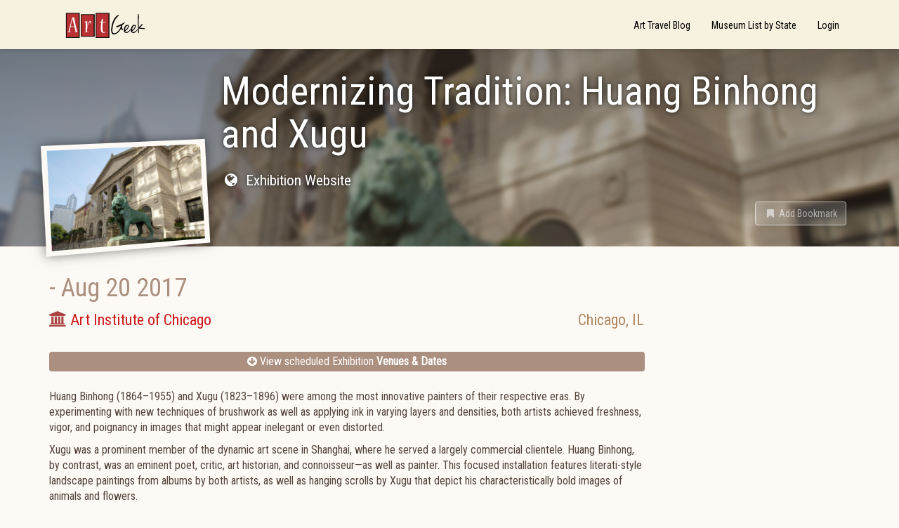

--- FILE ---
content_type: text/html; charset=utf-8
request_url: https://www.artgeek.io/exhibitions/5911da1632259c176b4288e2/5911da1632259c176b4288e1
body_size: 6302
content:
<!DOCTYPE html>

<html>
    <head>
        <title data-react-helmet="true">Modernizing Tradition: Huang Binhong and Xugu - Chicago IL - Exhibition - ArtGeek</title>

        <meta name="viewport" content="width=device-width, initial-scale=1, maximum-scale=1">
        <meta data-react-helmet="true" property="keywords" content="Painting,Asian,Landscape,Chinese,Huang Binhong,Xugu"/><meta data-react-helmet="true" property="og:title" content="Modernizing Tradition: Huang Binhong and Xugu - Chicago IL - Exhibition - ArtGeek"/><meta data-react-helmet="true" property="og:type" content="article"/><meta data-react-helmet="true" property="og:image" content="/api/media/579506186f4a700c6f9e0ffc"/><meta data-react-helmet="true" property="og:url" content="https://www.artgeek.io/exhibitions/5911da1632259c176b4288e2/5911da1632259c176b4288e1"/>

        <link rel="stylesheet" href="https://fonts.googleapis.com/css?family=Roboto+Condensed">
        <link rel="stylesheet" href="/public/client.css" />
        <link rel="icon" type="image/png" href="/public/favicon.ico" />
        

        <script>window.__initialState__={"auth":{"register":{},"resetPassword":{},"verify":{}},"assoc":{"associations":{}},"bookmark":{"entityTypes":{},"list":[]},"category":{"categories":{"medium":"Medium / Art Form","medium/architecture":"Architecture","medium/books_manuscripts":"Books / Manuscripts","medium/costume":"Costume","medium/decorative arts":"Decorative Arts","medium/decorative arts/carving":"Carving","medium/decorative arts/ceramics_porcelain_pottery":"Ceramics / Porcelain / Pottery","medium/decorative arts/enamel":"Enamel","medium/decorative arts/furniture":"Furniture","medium/decorative arts/glass":"Glass","medium/decorative arts/jewelry":"Jewelry","medium/decorative arts/metalwork":"Metalwork","medium/decorative arts/mosaic":"Mosaic","medium/decorative arts/musicalInstruments":"Musical Instruments","medium/decorative arts/woodwork":"Woodwork","medium/fiber":"Fiber Arts","medium/fiber/textiles-rugs-basketry":"Textiles / Basketry / Quilts","medium/installation":"Installation","medium/mixed-media":"Mixed-media","medium/multimedia":"Multi-media / Digital / Video","medium/painting":"Painting","medium/performance art":"Performance art","medium/photography":"Photography","medium/sculpture":"Sculpture","medium/various-media":"Various Media","medium/works on paper":"Works on Paper","origin":"Origin","origin/africa":"Africa","origin/american art":"American","origin/canadian art":"Canadian","origin/british art":"British","origin/european art":"European","origin/latin american":"Latin American","origin/latin american/caribbean":"Caribbean","origin/latin american/mexico":"Mexico","origin/asian art":"Asian","origin/asian art/austronesia":"Austronesia","origin/asian art/india":"India","origin/asian art/japanese":"Japanese","origin/asian art/chinese":"Chinese","origin/asian art/southeast":"Southeast Asia","origin/islamic_assyrian_persian":"Islamic / Assyrian / Persian","origin/indigenous art":"Indigenous","origin/indigenous art/african":"African","origin/indigenous art/americas":"Americas","origin/indigenous art/oceanic":"Oceanic (Australia, Melanesia, New Zealand, and Polynesia)","origin/international":"International","subject":"Subject / Theme","subject/animals_wildlife_sporting":"Animals / Wildlife / Nature","subject/architecture":"Architecture","subject/culture-lifestyle":"Culture / Lifestyle","subject/design":"Design","subject/ethnic_gender":"Ethnic / Gender","subject/fantasy_comic":"Fantasy / Comic","subject/genre_domestic_interiors":"Genre / Domestic / Interiors","subject/history":"History","subject/indigenous":"Indigenous","subject/judaica":"Judaica","subject/landscape":"Landscape","subject/maritime":"Maritime","subject/nudes":"Nudes / Erotica","subject/political_satire_documentary":"Political / Satire / Documentary","subject/portrait":"Portrait","subject/people_children":"People/ Children","subject/sacred":"Sacred","subject/stillLife_botanic":"Still Life / Botanic","subject/western":"Western","period":"Period / Movement / Style","period/folk_art":"Folk Art","period/contemporary":"Contemporary","period/20th_century":"20th Century","period/20th_century/abstraction":"Abstraction","period/20th_century/modernism":"Modernism","period/20th_century/pop_art":"Pop / Op Art","period/20th_century/arts_crafts_movement":"Arts & Crafts movement","period/20th_century/art_nouveau_deco":"Art Nouveau / Art Deco","period/20th_century/surrealism":"Surrealism","period/19th_century":"19th Century","period/19th_century/academic":"Academic","period/19th_century/impressionism":"Impressionism","period/19th_century/post_impressionism":"Post-Impressionism","period/18th_century":"18th Century","period/18th_century/rococo":"Rococo","period/18th_century/neoclassicism":"Neoclassicism","period/15th_17th_century":"15th - 17th Century","period/15th_17th_century/renaissance":"Renaissance","period/15th_17th_century/mannerism":"Mannerism","period/15th_17th_century/baroque":"Baroque","period/medieval":"Medieval","period/medieval/gothic_art":"Gothic Art","period/medieval/byzantine_art":"Byzantine Art","period/ancient":"Ancient","period/ancient/egyptian":"Egyptian","period/ancient/greek_roman":"Greek / Roman","period/ancient/precolumbian_mayan_aztec":"PreColumbian / Mayan / Aztec","period/prehistory":"Prehistory"}},"event":{"byId":{"5911da1632259c176b4288e1":{"id":"5911da1632259c176b4288e1","exhibitionId":"5911da1632259c176b4288e2","museumId":"569e6f68a8f28f9622b891dd","endDate":{"start":"2017-08-20T06:00:00.000Z","end":"2017-08-20T06:00:00.000Z","type":"date"}}}},"exhibition":{"byId":{"5911da1632259c176b4288e2":{"_id":"5911da1632259c176b4288e2","createdDate":"2017-05-09T15:02:46.344Z","title":"Modernizing Tradition: Huang Binhong and Xugu","published":true,"url":"http://www.artic.edu/exhibition/modernizing-tradition-huang-binhong-and-xugu","content":"<p>Huang Binhong (1864–1955) and Xugu (1823–1896) were among the most innovative painters of their respective eras. By experimenting with new techniques of brushwork as well as applying ink in varying layers and densities, both artists achieved freshness, vigor, and poignancy in images that might appear inelegant or even distorted. </p><p>Xugu was a prominent member of the dynamic art scene in Shanghai, where he served a largely commercial clientele. Huang Binhong, by contrast, was an eminent poet, critic, art historian, and connoisseur—as well as painter. This focused installation features literati-style landscape paintings from albums by both artists, as well as hanging scrolls by Xugu that depict his characteristically bold images of animals and flowers. </p><p>Credit: Exhibition overview from museum website<br/></p>","summary":"Literati-style landscape paintings, and hanging scrolls with animals and flowers.","lastModifiedDate":"2017-05-09T15:02:48.685Z","__v":0,"operatorNotes":[],"externalLinks":[],"events":[{"museumId":"569e6f68a8f28f9622b891dd","endDate":{"start":"2017-08-20T06:00:00.000Z","end":"2017-08-20T06:00:00.000Z","type":"date"},"_id":"5911da1632259c176b4288e1"}],"tags":[],"categories":["medium/painting","origin/asian art","subject/landscape","origin/asian art/chinese"],"images":[],"artists":[{"_id":"5911d9e532259c176b4288df","fullName":"Huang Binhong","__v":0,"aliases":[],"lastModifiedDate":"2017-05-09T15:01:59.476Z","createdDate":"2017-05-09T15:01:57.142Z"},{"_id":"5911d9fa32259c176b4288e0","fullName":"Xugu","__v":0,"aliases":[],"lastModifiedDate":"2017-05-09T15:02:20.588Z","createdDate":"2017-05-09T15:02:18.244Z"}],"amazonLinks":[]}},"exhibition":{"_id":"5911da1632259c176b4288e2","createdDate":"2017-05-09T15:02:46.344Z","title":"Modernizing Tradition: Huang Binhong and Xugu","published":true,"url":"http://www.artic.edu/exhibition/modernizing-tradition-huang-binhong-and-xugu","content":"<p>Huang Binhong (1864–1955) and Xugu (1823–1896) were among the most innovative painters of their respective eras. By experimenting with new techniques of brushwork as well as applying ink in varying layers and densities, both artists achieved freshness, vigor, and poignancy in images that might appear inelegant or even distorted. </p><p>Xugu was a prominent member of the dynamic art scene in Shanghai, where he served a largely commercial clientele. Huang Binhong, by contrast, was an eminent poet, critic, art historian, and connoisseur—as well as painter. This focused installation features literati-style landscape paintings from albums by both artists, as well as hanging scrolls by Xugu that depict his characteristically bold images of animals and flowers. </p><p>Credit: Exhibition overview from museum website<br/></p>","summary":"Literati-style landscape paintings, and hanging scrolls with animals and flowers.","lastModifiedDate":"2017-05-09T15:02:48.685Z","__v":0,"operatorNotes":[],"externalLinks":[],"events":[{"museumId":"569e6f68a8f28f9622b891dd","endDate":{"start":"2017-08-20T06:00:00.000Z","end":"2017-08-20T06:00:00.000Z","type":"date"},"_id":"5911da1632259c176b4288e1"}],"tags":[],"categories":["medium/painting","origin/asian art","subject/landscape","origin/asian art/chinese"],"images":[],"artists":[{"_id":"5911d9e532259c176b4288df","fullName":"Huang Binhong","__v":0,"aliases":[],"lastModifiedDate":"2017-05-09T15:01:59.476Z","createdDate":"2017-05-09T15:01:57.142Z"},{"_id":"5911d9fa32259c176b4288e0","fullName":"Xugu","__v":0,"aliases":[],"lastModifiedDate":"2017-05-09T15:02:20.588Z","createdDate":"2017-05-09T15:02:18.244Z"}],"amazonLinks":[]},"museums":{"569e6f68a8f28f9622b891dd":{"_id":"569e6f68a8f28f9622b891dd","city":"Chicago","content":"<p>The Art Institute of Chicago is an encyclopedic art museum founded in 1879 as both a museum and school for the fine arts. The museum's permanent collection covers nearly 5,000 years of art from around the world, and has grown to nearly 300,000 works, including a collection of Impressionist and post-impressionist pieces.<span style=\"float: none;\"> </span></p><p><span style=\"float: none;\">Housed in a Beaux-Arts style building originally built for the 1893 World's Columbian Exposition, c<span style=\"float: none;\">ollections include over 1,000 contemporary works from 1945 to the present, nearly 1,000 works of </span></span>modern art by artists from Europe and the Americas, more than 3,500 European paintings from the 12th through the 20th century, and five millennia of Asian art.<br/><br/><!--StartFragment--><span style=\"font-size: 14px;float: none;\">Please check the museum website for updated exhibition information. Scheduling may have been modified as a result of the temporary museum closure.</span><br/></p><p></p>","createdDate":"2016-01-19T17:16:23.918Z","lastModifiedDate":"2020-05-24T20:02:14.622Z","lastReviewedDate":"2016-02-02T20:20:46.195Z","name":"Art Institute of Chicago","operatorNotes":[""],"phone":"312-443-3600","state":"IL","streetAddress":"111 South Michigan Avenue","tags":[],"url":"http://www.artic.edu/","zipCode":"60603","lastEventModifiedDate":"2025-03-11T16:18:40.727Z","amazonLinks":[],"externalLinks":[],"images":["579506186f4a700c6f9e0ffc"],"priority":1,"published":true,"__v":2,"associations":[],"heroImage":"/api/media/579506186f4a700c6f9e0ffc","id":"569e6f68a8f28f9622b891dd"}}},"google":{"adSense":{"clientId":"ca-pub-7897876317921608","enabled":true},"analytics":{"trackingId":"UA-85203397-1"}},"home":{"blogUri":"https://blog.artgeek.io","errorNotificationsEnabled":true,"baseUrl":"https://www.artgeek.io"},"marketing":{"recaptchaSiteKey":"6LcKUyITAAAAAPSLdDkYgYq9UGNSzxTnyNO9IIai"},"museum":{"byId":{"569e6f68a8f28f9622b891dd":{"_id":"569e6f68a8f28f9622b891dd","city":"Chicago","content":"<p>The Art Institute of Chicago is an encyclopedic art museum founded in 1879 as both a museum and school for the fine arts. The museum's permanent collection covers nearly 5,000 years of art from around the world, and has grown to nearly 300,000 works, including a collection of Impressionist and post-impressionist pieces.<span style=\"float: none;\"> </span></p><p><span style=\"float: none;\">Housed in a Beaux-Arts style building originally built for the 1893 World's Columbian Exposition, c<span style=\"float: none;\">ollections include over 1,000 contemporary works from 1945 to the present, nearly 1,000 works of </span></span>modern art by artists from Europe and the Americas, more than 3,500 European paintings from the 12th through the 20th century, and five millennia of Asian art.<br/><br/><!--StartFragment--><span style=\"font-size: 14px;float: none;\">Please check the museum website for updated exhibition information. Scheduling may have been modified as a result of the temporary museum closure.</span><br/></p><p></p>","createdDate":"2016-01-19T17:16:23.918Z","lastModifiedDate":"2020-05-24T20:02:14.622Z","lastReviewedDate":"2016-02-02T20:20:46.195Z","name":"Art Institute of Chicago","operatorNotes":[""],"phone":"312-443-3600","state":"IL","streetAddress":"111 South Michigan Avenue","tags":[],"url":"http://www.artic.edu/","zipCode":"60603","lastEventModifiedDate":"2025-03-11T16:18:40.727Z","amazonLinks":[],"externalLinks":[],"images":["579506186f4a700c6f9e0ffc"],"priority":1,"published":true,"__v":2,"associations":[],"heroImage":"/api/media/579506186f4a700c6f9e0ffc","id":"569e6f68a8f28f9622b891dd"}},"coverage":[],"events":[]},"page":{},"profile":{},"search":{"resultListStyle":"grid"},"routing":{"locationBeforeTransitions":{"pathname":"/exhibitions/5911da1632259c176b4288e2/5911da1632259c176b4288e1","search":"","hash":"","action":"POP","key":null,"query":{}}}};</script>
    </head>
    <body >
        <div id="app"><div class="goog-adsense" data-reactroot=""><nav class="navbar navbar-default"><div class="container"><div class="navbar-header"><a class="navbar-brand" href="/"><span class="sr-only">ArtGeek</span></a><button type="button" class="navbar-toggle collapsed"><span class="sr-only">Toggle navigation</span><span class="icon-bar"></span><span class="icon-bar"></span><span class="icon-bar"></span></button></div><div class="navbar-collapse collapse"><ul class="nav navbar-nav navbar-right"><li role="presentation" class=""><a href="https://blog.artgeek.io">Art Travel Blog</a></li><li role="presentation" class=""><a action="push" href="/museums">Museum List by State</a></li><li role="presentation" class=""><a action="push" href="/login">Login</a></li></ul></div></div></nav><div class="container-fluid"><div class="hn-view-exhibition"><div class="jumbotron row"><div class="hn-hero-exhibition-container"><div class="hn-hero-exhibition-image" style="background-image:url(&#x27;/api/media/579506186f4a700c6f9e0ffc&#x27;)"></div></div><div class="container"><div class="hn-view-exhibition-image-container"><div class="hn-exhibition-image-frame"><img src="/api/media/579506186f4a700c6f9e0ffc"/></div></div><div class="hn-view-exhibition-titles"><h1>Modernizing Tradition: Huang Binhong and Xugu</h1><h2></h2><p><a class="hn-view-museum-url" href="http://www.artic.edu/exhibition/modernizing-tradition-huang-binhong-and-xugu" target="_blank"><i class="fa fa-globe fa-fw hn-icon-left"></i> <span class="hn-icon-textblock">Exhibition Website</span></a></p><div class="hn-view-controls"><div class="hn-view-nav"></div><div class="hn-view-options"><button class="hn-results-fav btn btn-link disabled" role="button"><i class="fa fa-bookmark fa-fw"></i> <span>Add Bookmark</span></button></div></div></div></div></div><div class="container"><div class="row"><div class="col-md-9 hn-col-primary"><div class="hn-exhibition-current"><div class="hn-results-content"><h5 class="hn-results-date"><span class="hn-results-date-start"></span><span class="hn-results-date-dash"> - </span><span class="hn-results-date-end">Aug 20 2017</span></h5><div class="row"><p class="hn-results-venue"><a href="/museums/569e6f68a8f28f9622b891dd"><i class="fa fa-bank text-danger" aria-hidden="true"></i> <span>Art Institute of Chicago</span></a></p><p class="hn-results-location">Chicago<!-- -->, <!-- -->IL</p></div></div></div><ul class="ag-toc text-center list-unstyled"><li class="ag-toc-link"><a class="btn-block" href="#exhibitions"><i class="fa fa-arrow-circle-down" aria-hidden="true"></i> View scheduled Exhibition <strong>Venues &amp; Dates</strong></a></li></ul><div class="hn-record-description"><p>Huang Binhong (1864–1955) and Xugu (1823–1896) were among the most innovative painters of their respective eras. By experimenting with new techniques of brushwork as well as applying ink in varying layers and densities, both artists achieved freshness, vigor, and poignancy in images that might appear inelegant or even distorted. </p><p>Xugu was a prominent member of the dynamic art scene in Shanghai, where he served a largely commercial clientele. Huang Binhong, by contrast, was an eminent poet, critic, art historian, and connoisseur—as well as painter. This focused installation features literati-style landscape paintings from albums by both artists, as well as hanging scrolls by Xugu that depict his characteristically bold images of animals and flowers. </p><p>Credit: Exhibition overview from museum website<br/></p></div><div class="hn-social-links"><h2>Share this</h2><div class="hn-social hn-social-facebook"><div role="button" tabindex="0" class="SocialMediaShareButton SocialMediaShareButton--facebook"><i class="fa fa-facebook-square"></i><span class="hn-social-label sr-only">Facebook</span></div></div><div class="hn-social hn-social-twitter"><div role="button" tabindex="0" class="SocialMediaShareButton SocialMediaShareButton--twitter"><i class="fa fa-twitter-square"></i><span class="hn-social-label sr-only">Twitter</span></div></div></div><div class="hn-tag-group"><ul class="list-unstyled hn-list-tags"><li class="label label-default hn-tag-category hn-tag-cat-medium">Painting</li><li class="label label-default hn-tag-category hn-tag-cat-origin">Asian</li><li class="label label-default hn-tag-category hn-tag-cat-subject">Landscape</li><li class="label label-default hn-tag-category hn-tag-cat-origin">Chinese</li><li class="label label-default hn-tag-artist">Huang Binhong</li><li class="label label-default hn-tag-artist">Xugu</li></ul></div><h2 class="hn-exhibition-event-hd" id="exhibitions" name="exhibitions">Exhibition Venues &amp; Dates</h2><div class="hn-results-list"><ul class="list-unstyled hn-exhibition-events-list row"><li class="hn-results-li col-sm-6 col-md-4 hn-state-active"><div class="hn-results-content"><div class="hn-results-summary"><div class="hn-results-summary-bd"><h5 class="hn-results-date text-muted"><span class="hn-results-date-start"></span><span class="hn-results-date-dash"> - </span><span class="hn-results-date-end">Aug 20 2017</span></h5><div class="row hn-results-museum-info"><p class="col-xs-6 hn-results-venue"><a href="/museums/569e6f68a8f28f9622b891dd">Art Institute of Chicago</a></p><p class="col-xs-6 hn-results-location text-right">Chicago<!-- -->, <!-- -->IL</p></div></div></div></div></li></ul></div></div><div class="col-md-3 hn-col-secondary"></div></div></div></div></div><a class="uiw-go2top-link" href="#" title="Go to top"><i class="fa fa-chevron-up" aria-hidden="true"></i></a><footer><div class="container"><div class="hn-footer-sitename"><h2>ArtGeek</h2></div><div class="row"><div class="col-xs-4 col-sm-3"><h3>About ArtGeek</h3><ul class="list-unstyled"><li><a href="/about">About Us</a></li><li><a href="/aboutyou">About You</a></li><li><a href="/terms">Terms &amp; Conditions</a></li><li><a href="/privacy">Privacy Policy</a></li><li><a href="/disclosure">Affiliate Disclosure</a></li><li><a href="/cookies">Cookie Policy</a></li></ul></div><div class="col-xs-4 col-sm-3"><h3>Support</h3><ul class="list-unstyled"><li><a href="/for-museums">Just for Museums</a></li><li><a href="/museums">Museum List</a></li><li><a href="/help">Help and FAQ</a></li><li><a href="/contact">Contact Us</a></li></ul></div><div class="col-xs-4 col-sm-2 col-md-3"><h3>Follow Us</h3><ul class="list-unstyled"><li><a href="https://www.facebook.com/ArtGeekio-for-art-lovers-who-travel-116879431669041/" target="_blank"><i class="fa fa-facebook-square fa-2x" aria-hidden="true"></i> Facebook</a></li><li><a href="https://twitter.com/artgeek_art" target="_blank"><i class="fa fa-twitter-square fa-2x" aria-hidden="true"></i> Twitter</a></li></ul></div><div class="col-xs-4 col-sm-4 col-md-3"><div><h3>Newsletter</h3><form><div class="form-group"><span class="input-group"><input type="email" placeholder="Enter email..." id="newsletter-email" class="form-control"/><span class="input-group-btn"><button type="submit" class="btn btn-default">Subscribe</button></span></span></div></form></div></div></div></div><div class="container"><div class="row"><div class="col-sm-6"><small>Designed by <a href="https://fizix.net" target="_blank">fizix</a></small></div><div class="col-sm-6 text-right"><small>© <!-- -->2025<!-- --> Arts Advantage Publishing LLC. All rights reserved.</small></div></div></div></footer></div></div>
        <script src="/public/client.js"></script>
    </body>
</html>


--- FILE ---
content_type: text/html; charset=utf-8
request_url: https://www.google.com/recaptcha/api2/aframe
body_size: 268
content:
<!DOCTYPE HTML><html><head><meta http-equiv="content-type" content="text/html; charset=UTF-8"></head><body><script nonce="U82bRKKknXLWK4xKX8nBzA">/** Anti-fraud and anti-abuse applications only. See google.com/recaptcha */ try{var clients={'sodar':'https://pagead2.googlesyndication.com/pagead/sodar?'};window.addEventListener("message",function(a){try{if(a.source===window.parent){var b=JSON.parse(a.data);var c=clients[b['id']];if(c){var d=document.createElement('img');d.src=c+b['params']+'&rc='+(localStorage.getItem("rc::a")?sessionStorage.getItem("rc::b"):"");window.document.body.appendChild(d);sessionStorage.setItem("rc::e",parseInt(sessionStorage.getItem("rc::e")||0)+1);localStorage.setItem("rc::h",'1769914828280');}}}catch(b){}});window.parent.postMessage("_grecaptcha_ready", "*");}catch(b){}</script></body></html>